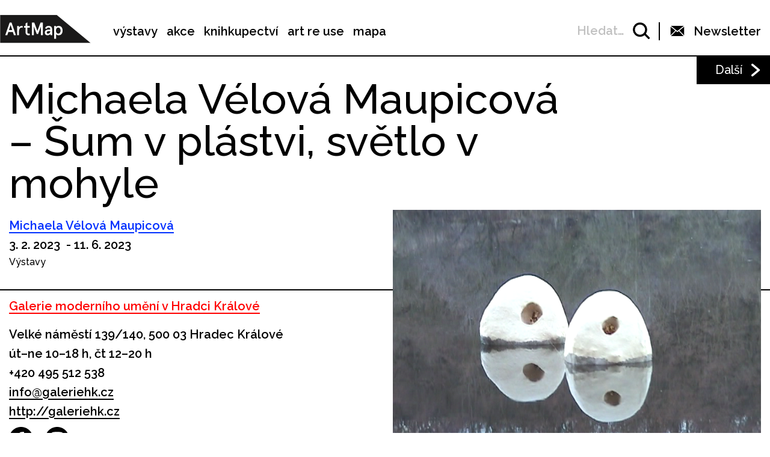

--- FILE ---
content_type: text/html; charset=UTF-8
request_url: https://www.artmap.cz/michaela-velova-maupicova-sum-v-plastvi-svetlo-v-mohyle/
body_size: 24224
content:

<!DOCTYPE html>
<html lang="cs-CZ" prefix="og: http://ogp.me/ns#">
<head>
	<meta charset="UTF-8">
	<meta name="viewport" content="width=device-width, initial-scale=1.0">
	<meta http-equiv="X-UA-Compatible" content="ie=edge">
	<link href="https://fonts.googleapis.com/css?family=Raleway:400,500,600,700" rel="stylesheet">

	<link rel="stylesheet" href="/assets/libs/slick.css">
		<link rel="stylesheet" href="/assets/styles/1738919849-index.css?717095923">

	<script>
		var ajaxUrl = ""+'/api';
	</script>
	<script>(function(w,d,s,l,i){w[l]=w[l]||[];w[l].push({'gtm.start':
	new Date().getTime(),event:'gtm.js'});var f=d.getElementsByTagName(s)[0],
	j=d.createElement(s),dl=l!='dataLayer'?'&l='+l:'';j.async=true;j.src=
	'https://www.googletagmanager.com/gtm.js?id='+i+dl;f.parentNode.insertBefore(j,f);
	})(window,document,'script','dataLayer',"GTM-5JLQF85");</script>
	<script
		src="https://code.jquery.com/jquery-3.3.1.min.js"
		integrity="sha256-FgpCb/KJQlLNfOu91ta32o/NMZxltwRo8QtmkMRdAu8="
		crossorigin="anonymous"></script>
	<link href="https://cdnjs.cloudflare.com/ajax/libs/select2/4.0.6-rc.0/css/select2.min.css" rel="stylesheet">
	<script src="https://cdnjs.cloudflare.com/ajax/libs/select2/4.0.6-rc.0/js/select2.min.js"></script>
	<script src="https://cdnjs.cloudflare.com/ajax/libs/select2/4.0.5/js/i18n/cs.js"></script>
	<script src="https://unpkg.com/masonry-layout@4/dist/masonry.pkgd.min.js"></script>
	<script src="https://cdnjs.cloudflare.com/ajax/libs/outdated-browser/1.1.5/outdatedbrowser.js"></script>
	<link href="https://cdnjs.cloudflare.com/ajax/libs/outdated-browser/1.1.5/outdatedbrowser.css" rel="stylesheet">
	<script src="https://cdnjs.cloudflare.com/polyfill/v3/polyfill.min.js"></script>

<title>Michaela Vélová Maupicová – Šum v plástvi, světlo v mohyle -</title>
<link rel="alternate" hreflang="cs" href="https://www.artmap.cz/michaela-velova-maupicova-sum-v-plastvi-svetlo-v-mohyle/" />

<!-- This site is optimized with the Yoast SEO plugin v8.2.1 - https://yoast.com/wordpress/plugins/seo/ -->
<link rel="canonical" href="https://www.artmap.cz/michaela-velova-maupicova-sum-v-plastvi-svetlo-v-mohyle/" />
<meta property="og:locale" content="cs_CZ" />
<meta property="og:type" content="article" />
<meta property="og:title" content="Michaela Vélová Maupicová – Šum v plástvi, světlo v mohyle -" />
<meta property="og:description" content="Michaela Vélová Maupicová je známá především jako malířka, ve skutečnosti je však na její tvorbu potřeba nahlížet jako na bytostně multimediální, procesuální a stále otevřenou experimentu. Motivy, kterým se autorka věnovala ve svých malbách, mají své předobrazy či paralely v kresbách, tiscích a objektech, ale také ve fotografiích a videích, které nám prozrazují mnohé o &hellip;" />
<meta property="og:url" content="https://www.artmap.cz/michaela-velova-maupicova-sum-v-plastvi-svetlo-v-mohyle/" />
<meta name="twitter:card" content="summary_large_image" />
<meta name="twitter:description" content="Michaela Vélová Maupicová je známá především jako malířka, ve skutečnosti je však na její tvorbu potřeba nahlížet jako na bytostně multimediální, procesuální a stále otevřenou experimentu. Motivy, kterým se autorka věnovala ve svých malbách, mají své předobrazy či paralely v kresbách, tiscích a objektech, ale také ve fotografiích a videích, které nám prozrazují mnohé o [&hellip;]" />
<meta name="twitter:title" content="Michaela Vélová Maupicová – Šum v plástvi, světlo v mohyle -" />
<!-- / Yoast SEO plugin. -->

<link rel='dns-prefetch' href='//s.w.org' />
<link rel='https://api.w.org/' href='https://www.artmap.cz/wp-json/' />
<link rel='shortlink' href='https://www.artmap.cz/?p=144166' />
<link rel="alternate" type="application/json+oembed" href="https://www.artmap.cz/wp-json/oembed/1.0/embed?url=https%3A%2F%2Fwww.artmap.cz%2Fmichaela-velova-maupicova-sum-v-plastvi-svetlo-v-mohyle%2F" />
<link rel="alternate" type="text/xml+oembed" href="https://www.artmap.cz/wp-json/oembed/1.0/embed?url=https%3A%2F%2Fwww.artmap.cz%2Fmichaela-velova-maupicova-sum-v-plastvi-svetlo-v-mohyle%2F&#038;format=xml" />
<meta name="generator" content="WPML ver:4.0.7 stt:9;" />
</head>
<body class="event-template-default single single-event postid-144166">
	<noscript><iframe src="https://www.googletagmanager.com/ns.html?id=GTM-5JLQF85" height="0" width="0" style="display:none;visibility:hidden"></iframe></noscript>
	<!-- Global site tag (gtag.js) - Google Analytics -->
	<script async src="https://www.googletagmanager.com/gtag/js?id=UA-145313875-1"></script>
	<script>
	window.dataLayer = window.dataLayer || [];
	function gtag(){dataLayer.push(arguments);}
	gtag('js', new Date());
	gtag('config', 'UA-145313875-1');
	</script>
	

<script>
	;(function(){
		(window.initComponents = window.initComponents || []).push({"name":"shapes","data":{"url":"\/assets\/sprites\/1738919849-shapes.svg?2002212454"},"place":null})
	})();
</script>

<nav class="menu">
	<div class="menu-links">
		<a href="/" class="menu-links-logo">

<svg class="shape shape-logo "><use xlink:href="#shape-logo"></use></svg>
		</a>

		<ul id="menu-hlavni-menu" class="menu-links-items"><li id="menu-item-12450" class="menu-item menu-item-type-post_type menu-item-object-page menu-item-12450"><a href="https://www.artmap.cz/vystavy/">výstavy</a></li>
<li id="menu-item-12451" class="menu-item menu-item-type-post_type menu-item-object-page menu-item-12451"><a href="https://www.artmap.cz/akce/">akce</a></li>
<li id="menu-item-12452" class="menu-item menu-item-type-custom menu-item-object-custom menu-item-12452"><a target="_blank" href="https://knihy.artmap.cz/">knihkupectví</a></li>
<li id="menu-item-122748" class="menu-item menu-item-type-custom menu-item-object-custom menu-item-122748"><a target="_blank" href="https://reuse.artmap.cz/">art re use</a></li>
<li id="menu-item-197979" class="menu-item menu-item-type-custom menu-item-object-custom menu-item-197979"><a target="_blank" href="https://mapa.artmap.cz/">mapa</a></li>
</ul>

	</div>
	<div class="menu-control">
<form action="search" class="expandSearch">
	<label class="expandSearch-in">
		<input
			type="text"
			placeholder="Hledejte…"
			class="expandSearch-input"
			id="search"
			name="search"
			minlength="3"
	>
		<span class="expandSearch-label">
			<span class="expandSearch-label-in">
				Hledat…
			</span>
		</span>
		<span class="expandSearch-icon">
<svg class="shape shape-icon-search "><use xlink:href="#shape-icon-search"></use></svg>
</span>
	</label>
</form>
		<div class="menu-control-border"></div>
		<div class="menu-control-item view-newsletter">

<svg class="shape shape-email-logo "><use xlink:href="#shape-email-logo"></use></svg>
			<p class="menu-control-item-text">Newsletter</p>
		</div>
		<div class="menu-control-searchShortcut">
			<a href="/search/">

<svg class="shape shape-icon-search "><use xlink:href="#shape-icon-search"></use></svg>
			</a>
		</div>
		<div class="menu-control-bars">
			<div class="menu-control-bar"></div>
			<div class="menu-control-bar"></div>
			<div class="menu-control-bar"></div>
		</div>
	</div>

<div id="newsletter" class="newsletter">
	<div class="newsletter-cross">

<svg class="shape shape-cross "><use xlink:href="#shape-cross"></use></svg>
	</div>

	<div class="newsletter-wrapper view-email is-active">
		<h3 class="newsletter-title">Přihlaste se k odběru novinek</h3>

		<script>
			(function (w,d,s,o,f,js,fjs) {
				w['ecm-widget']=o;w[o] = w[o] || function () { (w[o].q = w[o].q || []).push(arguments) };
				js = d.createElement(s), fjs = d.getElementsByTagName(s)[0];
				js.id = '4-f67e22c6c3dacfc9b77b6b40399abc16'; js.dataset.a = 'artmap'; js.src = f; js.async = 1; fjs.parentNode.insertBefore(js, fjs);
			}(window, document, 'script', 'ecmwidget', 'https://d70shl7vidtft.cloudfront.net/widget.js'));
		</script>
        <div id="f-4-f67e22c6c3dacfc9b77b6b40399abc16"></div>

	</div>
	<script>
		initComponents.push(
			{
				name: 'toggleClass',
				data: {
					toggleClass: 'is-active',
					trigger: '.newsletter-cross, .menu-control-item.view-newsletter',
					place: '.newsletter'
				}
			}
		)
	</script>
</div>

	<script>
		initComponents.push({
			name: 'toggleClass',
			data: {
				toggleClass: 'active',
				trigger: '.menu-control-bars',
				place: '.menu, .sidemenu'
			}
		})
	</script>
</nav>
<nav class="sidemenu">
	<div class="sidemenu-in">
	<ul id="menu-hlavni-menu-1" class="sidemenu-items view-main"><li class="menu-item menu-item-type-post_type menu-item-object-page menu-item-12450"><a href="https://www.artmap.cz/vystavy/">výstavy</a></li>
<li class="menu-item menu-item-type-post_type menu-item-object-page menu-item-12451"><a href="https://www.artmap.cz/akce/">akce</a></li>
<li class="menu-item menu-item-type-custom menu-item-object-custom menu-item-12452"><a target="_blank" href="https://knihy.artmap.cz/">knihkupectví</a></li>
<li class="menu-item menu-item-type-custom menu-item-object-custom menu-item-122748"><a target="_blank" href="https://reuse.artmap.cz/">art re use</a></li>
<li class="menu-item menu-item-type-custom menu-item-object-custom menu-item-197979"><a target="_blank" href="https://mapa.artmap.cz/">mapa</a></li>
</ul>

	<ul id="menu-patickove-menu" class="sidemenu-items view-footer"><li id="menu-item-12453" class="menu-item menu-item-type-post_type menu-item-object-page menu-item-12453"><a href="https://www.artmap.cz/instituce/">Instituce</a></li>
<li id="menu-item-12454" class="menu-item menu-item-type-post_type menu-item-object-page menu-item-12454"><a href="https://www.artmap.cz/umelci/">Umělci</a></li>
<li id="menu-item-70355" class="menu-item menu-item-type-post_type menu-item-object-page menu-item-70355"><a href="https://www.artmap.cz/archiv/">Archiv výstav a akcí</a></li>
<li id="menu-item-70358" class="menu-item menu-item-type-post_type menu-item-object-page menu-item-70358"><a href="https://www.artmap.cz/pdf-mapy/">Tištěné mapy v pdf</a></li>
</ul>


<div class="btn view-center view-icon view-wideOnMobile">
	<a href="#"  class="btn-in ">
			<span class="btn-icon">

<svg class="shape shape-email-logo "><use xlink:href="#shape-email-logo"></use></svg>
			</span>
		Newsletter
	</a>
</div>
	</div>
</nav>

	
	<div class="post">
		<div class="post-arrows">


			<a href="https://www.artmap.cz/public-hearing-for-nothing/" class="post-arrows-item">
				
					<p class="post-arrows-item-text">Další</p>

<svg class="shape shape-arrow-right "><use xlink:href="#shape-arrow-right"></use></svg>
			</a>
		</div>

		<h1 class="post-title">Michaela Vélová Maupicová – Šum v plástvi, světlo v mohyle</h1>

		<div class="post-in">
			<div class="post-content">
				<div class="post-info post-spacing">
					<div class="more-hidden post-artists">
							<a href="https://www.artmap.cz/artist/michaela-maupicova/" class="link-underlined link-artist post-artists-link text-bold">Michaela Vélová Maupicová</a>
					</div>
					<p class="text-bold">3. 2. 2023  - 11. 6. 2023 </p>

					<p>Výstavy</p>
				</div>



				<div class="post-info post-spacing">

					<a href="https://www.artmap.cz/galerie-moderniho-umeni-v-hradci-kralove/" class="link-underlined link-institution text-bold">Galerie moderního umění v Hradci Králové</a>



					<p class="text-bold text-spaceless">Velké náměstí 139/140, 500 03 Hradec Králové</p>

					<div class="text-bold text-spaceless"><p>út–ne 10–18 h, čt 12–20 h</p></div>
					<div>
						
							<a href="tel:+420 495 512 538" class="text-bold">+420 495 512 538</a>

							<a href="mailto:info@galeriehk.cz" class="text-bold link-underlined link-block">info@galeriehk.cz</a>


		<a href="http://galeriehk.cz" class="text-bold link-underlined link-block" target="_blank">
			http://galeriehk.cz
		</a>



<div class="icon-list">
	<a href="https://www.facebook.com/gmuhk/" class="icon-list-item" title="https://www.facebook.com/gmuhk/" target="_blank">
		
<svg class="shape shape-round-fb "><use xlink:href="#shape-round-fb"></use></svg>

	</a>
	<a href="https://www.instagram.com/gmuhk/" class="icon-list-item" title="https://www.instagram.com/gmuhk/" target="_blank">
		
<svg class="shape shape-round-ig "><use xlink:href="#shape-round-ig"></use></svg>

	</a>
</div>
					</div>

				</div>

				<div class="post-image-mobile">
					<img src="https://snappycdn.net/artmap/TXKlxl22rm4KDNcqVs26GbLkL0eDQSFlw_i_RmkXf3w/fill/768/576/ce/1/aHR0cHM6Ly9zMy5ldS1jZW50cmFsLTEuYW1hem9uYXdzLmNvbS91cGxvYWRzLm1hbmdvd2ViLm9yZy9hcnRtYXAvcHJvZC91cGxvYWRzLzIwMjMvMDEvTWljaGFlbGEtTWF1cGljb3ZhLUtyeS0yMDA3LXZpZGVvLnBuZw.png" alt="" class="post-image-img">
					<p class="text-spaceless text-sub"></p>
				</div>

				<div class="post-body">
					<p>Michaela Vélová Maupicová je známá především jako malířka, ve skutečnosti je však na její tvorbu potřeba nahlížet jako na bytostně multimediální, procesuální a stále otevřenou experimentu. Motivy, kterým se autorka věnovala ve svých malbách, mají své předobrazy či paralely v kresbách, tiscích a objektech, ale také ve fotografiích a videích, které nám prozrazují mnohé o jejím uvažování. Výstava <strong>Šum v plástvi, světlo v mohyle </strong>prezentuje výběr krátkých videoartových prací, které byly dosud veřejnosti představeny jen okrajově.</p>
<p> </p>
<p>S cílem představit divákům tuto vnitřní dynamiku se výstava v <strong>Černé kostce</strong> zaměřuje na konfrontaci několika méně známých prací různých formátů. Všechna vystavená díla pocházejí z let 2007–2011. Jádro tvoří výběr krátkých videoartových prací: videa Kry (2007) ze Sbírky pohyblivého obrazu GMU a Mistake (2008), jež vznikly ještě v rámci autorčina studia v ateliéru Milana Knížáka na Akademii výtvarných umění v Praze. Další dvě díla, Tumulus (2009) a Tetris (2010), pocházejí z období bezprostředně po jejím absolutoriu školy. Výběr doplňují kresby, fotografie a objekty, které společně vypovídají o procesu překladu témat a myšlenek z jednoho média do druhého.</p>
<p> </p>
<p><strong>Michaela Vélová Maupicová</strong> (1982–2018) absolvovala v roce 2001 Střední uměleckoprůmyslovou školu v Turnově a Vyšší odbornou školu v Jablonci nad Nisou, načež byla přijata do ateliéru prof. Jitky Svobodové na Akademii výtvarných umění v Praze. Své umělecké studium zakončila v Ateliéru intermediální tvorby prof. Milana Knížáka v roce 2008. O rok později se stala finalistkou Ceny 333 Národní galerie v Praze a v mezinárodní soutěži Kunstpreis 2009 berlínské nadace Leinemann-Stiftung für Bildung und Kunst pro mladé umělce získala druhou cenu. Samostatně vystavovala mimo jiné v Oblastní galerii Liberec (Hranice stínu, 2014), v pražském Topičově salonu (Mezičas, 2015, s Mílou Preslovou), v GASK, Kutná Hora (Skladby mysli, 2016), v Národní galerii Praha (After Rembrandt, 2017) a v Galerii hlavního města Prahy (2019). Z mnoha skupinových výstav lze uvést například výstavu Postkonceptuální antikoncepce (2017, OGV – Galerie Alternativa, Jihlava; 2018, Galerie U Bílého jednorožce, Klatovy; 2020, Galerie 1, Praha). Tvorba Michaely Maupicové je zastoupena ve sbírkách Národní galerie Praha, Galerie hlavního města Prahy, Galerie Středočeského kraje, Oblastní galerie v Liberci, Leinemann-Stiftung für Bildung und Kunst Berlin a v soukromých sbírkách v České republice i zahraničí.</p>

				</div>

			</div>

			<div class="post-image">
				<img src="https://snappycdn.net/artmap/TXKlxl22rm4KDNcqVs26GbLkL0eDQSFlw_i_RmkXf3w/fill/768/576/ce/1/aHR0cHM6Ly9zMy5ldS1jZW50cmFsLTEuYW1hem9uYXdzLmNvbS91cGxvYWRzLm1hbmdvd2ViLm9yZy9hcnRtYXAvcHJvZC91cGxvYWRzLzIwMjMvMDEvTWljaGFlbGEtTWF1cGljb3ZhLUtyeS0yMDA3LXZpZGVvLnBuZw.png" alt="" class="post-image-img">
				<p class="text-spaceless text-sub"></p>
			</div>
		</div>

		<script>
			initComponents.push({
				name: 'toggleClass',
				data: {
					toggleClass: 'more-hidden',
					trigger: '.post-artists-text',
					place: '.post-artists'
				}
			})
			</script>

	</div>


	






<div class="sidebysides type-related">

	<div class="sidebyside view-onlyOneButton">
		<div class="sidebyside-in">
			<div class="sidebyside-parts">
<div  class="sidebyside-part udalosti-pobliz">
	<h2 class="sidebyside-part-title">Události poblíž</h2>
		<div class="paged">
			<div class="sidebyside-part-items">


<div class="item-event view-sidebyside">
	<a href="https://www.artmap.cz/nikola-kopp-lourkova-pada-ticho-2/" class="item-event-image">
			<img src="https://snappycdn.net/artmap/kH3gBYZ4-wuCLesLpJOy3gaxhjGYTvbci0rXnAFx-9o/fill/960/540/ce/1/aHR0cHM6Ly9zMy5ldS1jZW50cmFsLTEuYW1hem9uYXdzLmNvbS91cGxvYWRzLm1hbmdvd2ViLm9yZy9hcnRtYXAvcHJvZC91cGxvYWRzLzIwMjYvMDEvTmlrb2xhLUtvcHAtTG91cmtvdmEtUGFkYS10aWNoby5qcGc.jpg" alt="" class="item-event-image-img">
	</a>
	<a href="https://www.artmap.cz/nikola-kopp-lourkova-pada-ticho-2/" class="item-event-title">Nikola Kopp Lourková – Padá ticho</a>



<p class="item-event-subtext">
	<span class="item-event-date">22. 01. 2026 18:00</span>
	 / Vernisáže
	<br>
		Galerie moderního umění v Hradci Králové

	 / Hradec Králové
</p>
</div>

<div class="item-event view-sidebyside">
	<a href="https://www.artmap.cz/umeni-interakce/" class="item-event-image">
			<img src="https://snappycdn.net/artmap/BADHiFnRHoQgxTd-Rn3pfz3vDJiwNd0Z9quy1j47p5c/fill/960/540/ce/1/aHR0cHM6Ly9zMy5ldS1jZW50cmFsLTEuYW1hem9uYXdzLmNvbS91cGxvYWRzLm1hbmdvd2ViLm9yZy9hcnRtYXAvcHJvZC91cGxvYWRzLzIwMjUvMDkvR01VLVVJLVBMQUtBVC1BNC1PTkxJTkUtMS0uanBn.jpg" alt="" class="item-event-image-img">
	</a>
	<a href="https://www.artmap.cz/umeni-interakce/" class="item-event-title">Umění interakce</a>



<p class="item-event-subtext">
	<span class="item-event-date">Do 29. 03. 2026</span>
	 / Výstavy
	<br>
		Galerie moderního umění v Hradci Králové

	 / Hradec Králové
</p>
</div>

<div class="item-event view-sidebyside">
	<a href="https://www.artmap.cz/dar-vladimira-preclika-kralovehradeckemu-kraji/" class="item-event-image">
			<img src="https://snappycdn.net/artmap/iLohXdWQbUN6YKRo69e47NZXlN95gSdYkTEdgGT_1Hk/fill/960/540/ce/1/aHR0cHM6Ly9zMy5ldS1jZW50cmFsLTEuYW1hem9uYXdzLmNvbS91cGxvYWRzLm1hbmdvd2ViLm9yZy9hcnRtYXAvcHJvZC91cGxvYWRzLzIwMjUvMDYvMkRTNzUyNC0wMS5KUEc.jpg" alt="" class="item-event-image-img">
	</a>
	<a href="https://www.artmap.cz/dar-vladimira-preclika-kralovehradeckemu-kraji/" class="item-event-title">Dar Vladimíra Preclíka Královéhradeckému kraji</a>



<p class="item-event-subtext">
	<span class="item-event-date">Do 31. 05. 2026</span>
	 / Výstavy
	<br>
		Galerie moderního umění v Hradci Králové

	 / Hradec Králové
</p>
</div>

<div class="item-event view-sidebyside">
	<a href="https://www.artmap.cz/nikola-kopp-lourkova-pada-ticho/" class="item-event-image">
			<img src="https://snappycdn.net/artmap/kH3gBYZ4-wuCLesLpJOy3gaxhjGYTvbci0rXnAFx-9o/fill/960/540/ce/1/aHR0cHM6Ly9zMy5ldS1jZW50cmFsLTEuYW1hem9uYXdzLmNvbS91cGxvYWRzLm1hbmdvd2ViLm9yZy9hcnRtYXAvcHJvZC91cGxvYWRzLzIwMjYvMDEvTmlrb2xhLUtvcHAtTG91cmtvdmEtUGFkYS10aWNoby5qcGc.jpg" alt="" class="item-event-image-img">
	</a>
	<a href="https://www.artmap.cz/nikola-kopp-lourkova-pada-ticho/" class="item-event-title">Nikola Kopp Lourková – Padá ticho</a>



<p class="item-event-subtext">
	<span class="item-event-date">23. 01. - 7. 06. 2026</span>
	 / Výstavy
	<br>
		Galerie moderního umění v Hradci Králové

	 / Hradec Králové
</p>
</div>
			</div>

		</div>
</div>
<div  class="sidebyside-part doprovodne-akce">
	<h2 class="sidebyside-part-title">Doprovodné akce</h2>
		<p class="not-found">Bohužel, nenašly se žádné vhodné příspěvky.</p>
</div>
			</div>
		</div>

	</div>

	<div class="sidebysides-buttons">
		<div class="btn view-center js-groupedLoadmore view-loadmore">
	<a href="?eventsPage=2&amp;eventsType=related" class="btn-in ">
		Další
	</a>
</div>

	</div>
</div>



<div class="menu-footer">
	<div class="menu-footer-main">
		<ul id="menu-patickove-menu-1" class="menu-footer-items"><li class="menu-item menu-item-type-post_type menu-item-object-page menu-item-12453"><a href="https://www.artmap.cz/instituce/">Instituce</a></li>
<li class="menu-item menu-item-type-post_type menu-item-object-page menu-item-12454"><a href="https://www.artmap.cz/umelci/">Umělci</a></li>
<li class="menu-item menu-item-type-post_type menu-item-object-page menu-item-70355"><a href="https://www.artmap.cz/archiv/">Archiv výstav a akcí</a></li>
<li class="menu-item menu-item-type-post_type menu-item-object-page menu-item-70358"><a href="https://www.artmap.cz/pdf-mapy/">Tištěné mapy v pdf</a></li>
</ul>
	</div>
</div>
<div class="copyright">
	<div class="copyright-artmapLogo">
		<a href="/" class="copyright-artmapLogo-link">

<svg class="shape shape-logo "><use xlink:href="#shape-logo"></use></svg>
		</a>
	</div>
	<div class="menu-footer-secondary">
		<ul id="menu-male-menu-v-paticce" class="menu-footer-secondary-items"><li id="menu-item-70508" class="menu-item menu-item-type-post_type menu-item-object-page menu-item-70508"><a href="https://www.artmap.cz/kontakty/">Kontakty</a></li>
<li id="menu-item-70509" class="menu-item menu-item-type-post_type menu-item-object-page menu-item-70509"><a href="https://www.artmap.cz/o-artmap/">O ArtMap</a></li>
<li id="menu-item-127475" class="menu-item menu-item-type-post_type menu-item-object-page menu-item-127475"><a href="https://www.artmap.cz/podporte-nas/">Podpořte nás</a></li>
<li id="menu-item-70520" class="menu-item menu-item-type-custom menu-item-object-custom menu-item-70520"><a href="https://www.facebook.com/artmap.cz">Facebook</a></li>
<li id="menu-item-70353" class="menu-item menu-item-type-post_type menu-item-object-page menu-item-70353"><a href="https://www.artmap.cz/user-login/">Login</a></li>
</ul>
	</div>

	<div class="copyright-text">Artmap, z. s.<br>
Vojtěšská 196/18<br>
110 00 Praha 1<br>
IČ: 22906339<br>
DIČ: CZ22906339</div>
	<div style="display: flex;">
		<div class="copyright-text">ArtMap finančně podporují:<br>
Ministerstvo kultury ČR<br>
Hlavní město Praha<br>
 Statutární město Brno<br>
Státní fond kultury ČR<br>
Městská část Praha 1</div>
		<div style="display: flex; flex-direction: column; gap: 10px; padding-right: 20px; padding-left: 30px; align-items: start">
			<img src="https://s3.eu-central-1.amazonaws.com/uploads.mangoweb.org/artmap/prod/uploads/2024/06/ministerstvo-kultury.png" alt="Ministerstvo Kultury" style="height: 50px; object-fit: contain;">
			<img src="https://s3.eu-central-1.amazonaws.com/uploads.mangoweb.org/artmap/prod/uploads/2024/06/funded-by-eu.png" alt="Funded by EU" style="height: 50px; object-fit: contain;">
			<img src="https://s3.eu-central-1.amazonaws.com/uploads.mangoweb.org/artmap/prod/uploads/2024/06/narodni-plan-obnovy.png" alt="Narodni Plan Obnovy" style="height: 50px; object-fit: contain;">
		</div>
	</div>

</div>

<script type='text/javascript' src='https://www.artmap.cz/wp-includes/js/wp-embed.js?ver=4.9.8'></script>

		<script src="https://ajax.googleapis.com/ajax/libs/jquery/2.2.0/jquery.min.js" defer></script>
		<script src="/assets/libs/slick.js" defer></script>
		<script src="/assets/scripts/1738919849-index.js?1990362496" defer></script>
		<script>
			function addLoadEvent(func) {
				var oldonload = window.onload;
				if (typeof window.onload != 'function') {
					window.onload = func;
				} else {
					window.onload = function() {
						if (oldonload) {
							oldonload();
						}
						func();
					}
				}
			}
			//call plugin function after DOM ready
			addLoadEvent(function(){
				outdatedBrowser({
					bgColor: '#f26a45',
					color: '#ffffff',
					lowerThan: 'IE10',
					languagePath: ''
				})
			});
		</script>
	<div id="outdated">
		<h6>Váš prohlížeč je zastaralý!</h6>
		<p>Pro správné zobrazení těchto stránek aktualizujte svůj prohlížeč. <a id="btnUpdateBrowser" href="http://outdatedbrowser.com/cs">Aktualizovat prohlížeč nyní</a></p>
		<p class="last"><a href="#" id="btnCloseUpdateBrowser" title="Zavřít">&times;</a></p>
	</div>
</body>
</html>
